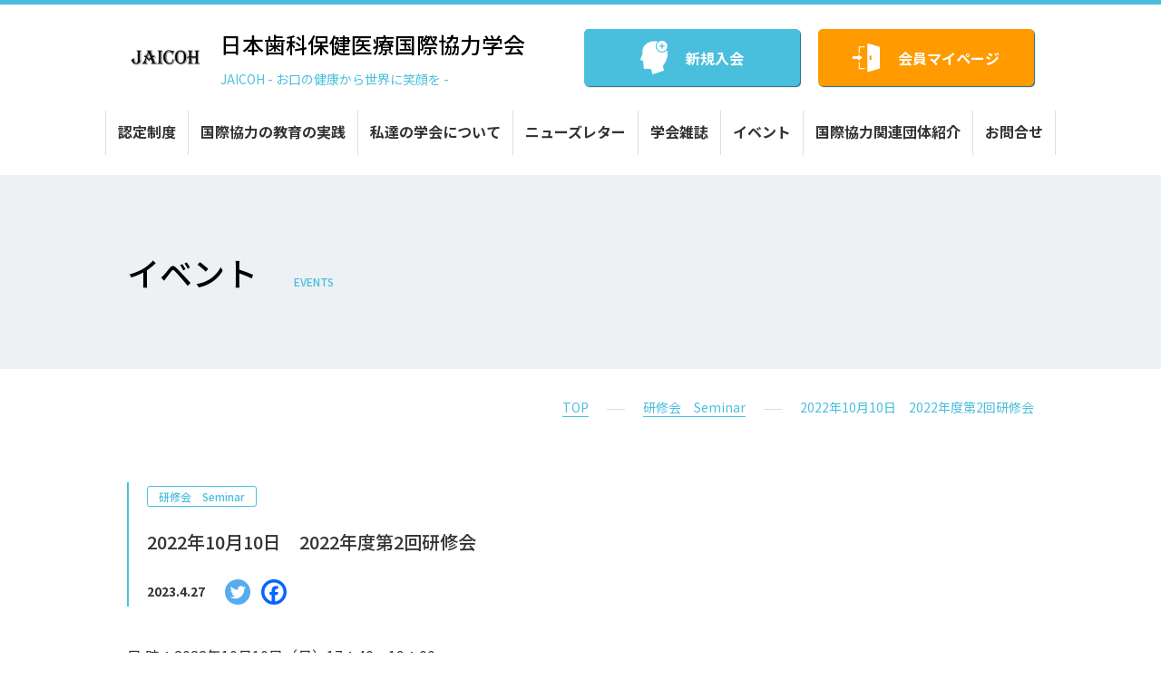

--- FILE ---
content_type: text/html; charset=UTF-8
request_url: https://jaicoh.org/events/seminar/2022%E5%B9%B410%E6%9C%8810%E6%97%A5%E3%80%802022%E5%B9%B4%E5%BA%A6%E7%AC%AC2%E5%9B%9E%E7%A0%94%E4%BF%AE%E4%BC%9A/
body_size: 9806
content:
<!doctype html>
<html lang="ja">

<head>
	<meta charset="UTF-8">
	<meta name="viewport" content="width=device-width, initial-scale=1">
	<!--<link rel="apple-touch-icon" sizes="180x180" href="/assets/images/apple-touch-icon.png">
	<link rel="icon" type="image/png" sizes="32x32" href="/assets/images/favicon-32x32.png">
	<link rel="icon" type="image/png" sizes="16x16" href="/assets/images/favicon-16x16.png">-->
	<link rel="profile" href="https://gmpg.org/xfn/11">
	<meta name="description" content="">
	<title>2022年10月10日　2022年度第2回研修会 - 日本歯科保健医療国際協力学会日本歯科保健医療国際協力学会公式WEBサイト</title>
	<meta name='robots' content='index, follow, max-image-preview:large, max-snippet:-1, max-video-preview:-1' />

	<!-- This site is optimized with the Yoast SEO plugin v24.0 - https://yoast.com/wordpress/plugins/seo/ -->
	<link rel="canonical" href="https://jaicoh.org/events/seminar/2022年10月10日　2022年度第2回研修会/" />
	<meta property="og:locale" content="ja_JP" />
	<meta property="og:type" content="article" />
	<meta property="og:title" content="2022年10月10日　2022年度第2回研修会 - 日本歯科保健医療国際協力学会" />
	<meta property="og:description" content="日 時：2022年10月10日（月）17：40～19：00内容：「国際協力を学ぶための大学院コースや親からの援助がなくても進学できる大学院貸与型奨学金制度について」 研修会案内資料はこちら" />
	<meta property="og:url" content="https://jaicoh.org/events/seminar/2022年10月10日　2022年度第2回研修会/" />
	<meta property="og:site_name" content="日本歯科保健医療国際協力学会" />
	<meta property="article:published_time" content="2023-04-27T03:03:53+00:00" />
	<meta property="og:image" content="https://jaicoh.org/wp-content/uploads/2023/05/topimage.jpg" />
	<meta property="og:image:width" content="1183" />
	<meta property="og:image:height" content="885" />
	<meta property="og:image:type" content="image/jpeg" />
	<meta name="author" content="jaicoh" />
	<meta name="twitter:card" content="summary_large_image" />
	<meta name="twitter:label1" content="執筆者" />
	<meta name="twitter:data1" content="jaicoh" />
	<script type="application/ld+json" class="yoast-schema-graph">{"@context":"https://schema.org","@graph":[{"@type":"Article","@id":"https://jaicoh.org/events/seminar/2022%e5%b9%b410%e6%9c%8810%e6%97%a5%e3%80%802022%e5%b9%b4%e5%ba%a6%e7%ac%ac2%e5%9b%9e%e7%a0%94%e4%bf%ae%e4%bc%9a/#article","isPartOf":{"@id":"https://jaicoh.org/events/seminar/2022%e5%b9%b410%e6%9c%8810%e6%97%a5%e3%80%802022%e5%b9%b4%e5%ba%a6%e7%ac%ac2%e5%9b%9e%e7%a0%94%e4%bf%ae%e4%bc%9a/"},"author":{"name":"jaicoh","@id":"https://jaicoh.org/#/schema/person/3168748c45bcf668f590fe84ec46b624"},"headline":"2022年10月10日　2022年度第2回研修会","datePublished":"2023-04-27T03:03:53+00:00","dateModified":"2023-04-27T03:03:53+00:00","mainEntityOfPage":{"@id":"https://jaicoh.org/events/seminar/2022%e5%b9%b410%e6%9c%8810%e6%97%a5%e3%80%802022%e5%b9%b4%e5%ba%a6%e7%ac%ac2%e5%9b%9e%e7%a0%94%e4%bf%ae%e4%bc%9a/"},"wordCount":0,"commentCount":0,"publisher":{"@id":"https://jaicoh.org/#organization"},"articleSection":["研修会　Seminar"],"inLanguage":"ja","potentialAction":[{"@type":"CommentAction","name":"Comment","target":["https://jaicoh.org/events/seminar/2022%e5%b9%b410%e6%9c%8810%e6%97%a5%e3%80%802022%e5%b9%b4%e5%ba%a6%e7%ac%ac2%e5%9b%9e%e7%a0%94%e4%bf%ae%e4%bc%9a/#respond"]}]},{"@type":"WebPage","@id":"https://jaicoh.org/events/seminar/2022%e5%b9%b410%e6%9c%8810%e6%97%a5%e3%80%802022%e5%b9%b4%e5%ba%a6%e7%ac%ac2%e5%9b%9e%e7%a0%94%e4%bf%ae%e4%bc%9a/","url":"https://jaicoh.org/events/seminar/2022%e5%b9%b410%e6%9c%8810%e6%97%a5%e3%80%802022%e5%b9%b4%e5%ba%a6%e7%ac%ac2%e5%9b%9e%e7%a0%94%e4%bf%ae%e4%bc%9a/","name":"2022年10月10日　2022年度第2回研修会 - 日本歯科保健医療国際協力学会","isPartOf":{"@id":"https://jaicoh.org/#website"},"datePublished":"2023-04-27T03:03:53+00:00","dateModified":"2023-04-27T03:03:53+00:00","breadcrumb":{"@id":"https://jaicoh.org/events/seminar/2022%e5%b9%b410%e6%9c%8810%e6%97%a5%e3%80%802022%e5%b9%b4%e5%ba%a6%e7%ac%ac2%e5%9b%9e%e7%a0%94%e4%bf%ae%e4%bc%9a/#breadcrumb"},"inLanguage":"ja","potentialAction":[{"@type":"ReadAction","target":["https://jaicoh.org/events/seminar/2022%e5%b9%b410%e6%9c%8810%e6%97%a5%e3%80%802022%e5%b9%b4%e5%ba%a6%e7%ac%ac2%e5%9b%9e%e7%a0%94%e4%bf%ae%e4%bc%9a/"]}]},{"@type":"BreadcrumbList","@id":"https://jaicoh.org/events/seminar/2022%e5%b9%b410%e6%9c%8810%e6%97%a5%e3%80%802022%e5%b9%b4%e5%ba%a6%e7%ac%ac2%e5%9b%9e%e7%a0%94%e4%bf%ae%e4%bc%9a/#breadcrumb","itemListElement":[{"@type":"ListItem","position":1,"name":"ホーム","item":"https://jaicoh.org/"},{"@type":"ListItem","position":2,"name":"2022年10月10日　2022年度第2回研修会"}]},{"@type":"WebSite","@id":"https://jaicoh.org/#website","url":"https://jaicoh.org/","name":"日本歯科保健医療国際協力学会","description":"日本歯科保健医療国際協力学会公式WEBサイト","publisher":{"@id":"https://jaicoh.org/#organization"},"potentialAction":[{"@type":"SearchAction","target":{"@type":"EntryPoint","urlTemplate":"https://jaicoh.org/?s={search_term_string}"},"query-input":{"@type":"PropertyValueSpecification","valueRequired":true,"valueName":"search_term_string"}}],"inLanguage":"ja"},{"@type":"Organization","@id":"https://jaicoh.org/#organization","name":"日本歯科保健医療国際協力学会","url":"https://jaicoh.org/","logo":{"@type":"ImageObject","inLanguage":"ja","@id":"https://jaicoh.org/#/schema/logo/image/","url":"https://jaicoh.org/wp-content/uploads/2023/05/LOGO.jpg","contentUrl":"https://jaicoh.org/wp-content/uploads/2023/05/LOGO.jpg","width":103,"height":71,"caption":"日本歯科保健医療国際協力学会"},"image":{"@id":"https://jaicoh.org/#/schema/logo/image/"}},{"@type":"Person","@id":"https://jaicoh.org/#/schema/person/3168748c45bcf668f590fe84ec46b624","name":"jaicoh","image":{"@type":"ImageObject","inLanguage":"ja","@id":"https://jaicoh.org/#/schema/person/image/","url":"https://secure.gravatar.com/avatar/632cc84ff82497f27fc2c3d4b3d7ab20a92c478801ce4c294c96c9e9c8dbcabc?s=96&d=mm&r=g","contentUrl":"https://secure.gravatar.com/avatar/632cc84ff82497f27fc2c3d4b3d7ab20a92c478801ce4c294c96c9e9c8dbcabc?s=96&d=mm&r=g","caption":"jaicoh"},"sameAs":["https://jaicoh.org"],"url":"https://jaicoh.org/author/jaicoh/"}]}</script>
	<!-- / Yoast SEO plugin. -->


<link rel="alternate" type="application/rss+xml" title="日本歯科保健医療国際協力学会 &raquo; フィード" href="https://jaicoh.org/feed/" />
<link rel="alternate" type="application/rss+xml" title="日本歯科保健医療国際協力学会 &raquo; コメントフィード" href="https://jaicoh.org/comments/feed/" />
<link rel="alternate" type="application/rss+xml" title="日本歯科保健医療国際協力学会 &raquo; 2022年10月10日　2022年度第2回研修会 のコメントのフィード" href="https://jaicoh.org/events/seminar/2022%e5%b9%b410%e6%9c%8810%e6%97%a5%e3%80%802022%e5%b9%b4%e5%ba%a6%e7%ac%ac2%e5%9b%9e%e7%a0%94%e4%bf%ae%e4%bc%9a/feed/" />
<link rel="alternate" title="oEmbed (JSON)" type="application/json+oembed" href="https://jaicoh.org/wp-json/oembed/1.0/embed?url=https%3A%2F%2Fjaicoh.org%2Fevents%2Fseminar%2F2022%25e5%25b9%25b410%25e6%259c%258810%25e6%2597%25a5%25e3%2580%25802022%25e5%25b9%25b4%25e5%25ba%25a6%25e7%25ac%25ac2%25e5%259b%259e%25e7%25a0%2594%25e4%25bf%25ae%25e4%25bc%259a%2F" />
<link rel="alternate" title="oEmbed (XML)" type="text/xml+oembed" href="https://jaicoh.org/wp-json/oembed/1.0/embed?url=https%3A%2F%2Fjaicoh.org%2Fevents%2Fseminar%2F2022%25e5%25b9%25b410%25e6%259c%258810%25e6%2597%25a5%25e3%2580%25802022%25e5%25b9%25b4%25e5%25ba%25a6%25e7%25ac%25ac2%25e5%259b%259e%25e7%25a0%2594%25e4%25bf%25ae%25e4%25bc%259a%2F&#038;format=xml" />
<style id='wp-img-auto-sizes-contain-inline-css'>
img:is([sizes=auto i],[sizes^="auto," i]){contain-intrinsic-size:3000px 1500px}
/*# sourceURL=wp-img-auto-sizes-contain-inline-css */
</style>
<style id='wp-emoji-styles-inline-css'>

	img.wp-smiley, img.emoji {
		display: inline !important;
		border: none !important;
		box-shadow: none !important;
		height: 1em !important;
		width: 1em !important;
		margin: 0 0.07em !important;
		vertical-align: -0.1em !important;
		background: none !important;
		padding: 0 !important;
	}
/*# sourceURL=wp-emoji-styles-inline-css */
</style>
<style id='wp-block-library-inline-css'>
:root{--wp-block-synced-color:#7a00df;--wp-block-synced-color--rgb:122,0,223;--wp-bound-block-color:var(--wp-block-synced-color);--wp-editor-canvas-background:#ddd;--wp-admin-theme-color:#007cba;--wp-admin-theme-color--rgb:0,124,186;--wp-admin-theme-color-darker-10:#006ba1;--wp-admin-theme-color-darker-10--rgb:0,107,160.5;--wp-admin-theme-color-darker-20:#005a87;--wp-admin-theme-color-darker-20--rgb:0,90,135;--wp-admin-border-width-focus:2px}@media (min-resolution:192dpi){:root{--wp-admin-border-width-focus:1.5px}}.wp-element-button{cursor:pointer}:root .has-very-light-gray-background-color{background-color:#eee}:root .has-very-dark-gray-background-color{background-color:#313131}:root .has-very-light-gray-color{color:#eee}:root .has-very-dark-gray-color{color:#313131}:root .has-vivid-green-cyan-to-vivid-cyan-blue-gradient-background{background:linear-gradient(135deg,#00d084,#0693e3)}:root .has-purple-crush-gradient-background{background:linear-gradient(135deg,#34e2e4,#4721fb 50%,#ab1dfe)}:root .has-hazy-dawn-gradient-background{background:linear-gradient(135deg,#faaca8,#dad0ec)}:root .has-subdued-olive-gradient-background{background:linear-gradient(135deg,#fafae1,#67a671)}:root .has-atomic-cream-gradient-background{background:linear-gradient(135deg,#fdd79a,#004a59)}:root .has-nightshade-gradient-background{background:linear-gradient(135deg,#330968,#31cdcf)}:root .has-midnight-gradient-background{background:linear-gradient(135deg,#020381,#2874fc)}:root{--wp--preset--font-size--normal:16px;--wp--preset--font-size--huge:42px}.has-regular-font-size{font-size:1em}.has-larger-font-size{font-size:2.625em}.has-normal-font-size{font-size:var(--wp--preset--font-size--normal)}.has-huge-font-size{font-size:var(--wp--preset--font-size--huge)}.has-text-align-center{text-align:center}.has-text-align-left{text-align:left}.has-text-align-right{text-align:right}.has-fit-text{white-space:nowrap!important}#end-resizable-editor-section{display:none}.aligncenter{clear:both}.items-justified-left{justify-content:flex-start}.items-justified-center{justify-content:center}.items-justified-right{justify-content:flex-end}.items-justified-space-between{justify-content:space-between}.screen-reader-text{border:0;clip-path:inset(50%);height:1px;margin:-1px;overflow:hidden;padding:0;position:absolute;width:1px;word-wrap:normal!important}.screen-reader-text:focus{background-color:#ddd;clip-path:none;color:#444;display:block;font-size:1em;height:auto;left:5px;line-height:normal;padding:15px 23px 14px;text-decoration:none;top:5px;width:auto;z-index:100000}html :where(.has-border-color){border-style:solid}html :where([style*=border-top-color]){border-top-style:solid}html :where([style*=border-right-color]){border-right-style:solid}html :where([style*=border-bottom-color]){border-bottom-style:solid}html :where([style*=border-left-color]){border-left-style:solid}html :where([style*=border-width]){border-style:solid}html :where([style*=border-top-width]){border-top-style:solid}html :where([style*=border-right-width]){border-right-style:solid}html :where([style*=border-bottom-width]){border-bottom-style:solid}html :where([style*=border-left-width]){border-left-style:solid}html :where(img[class*=wp-image-]){height:auto;max-width:100%}:where(figure){margin:0 0 1em}html :where(.is-position-sticky){--wp-admin--admin-bar--position-offset:var(--wp-admin--admin-bar--height,0px)}@media screen and (max-width:600px){html :where(.is-position-sticky){--wp-admin--admin-bar--position-offset:0px}}

/*# sourceURL=wp-block-library-inline-css */
</style><style id='global-styles-inline-css'>
:root{--wp--preset--aspect-ratio--square: 1;--wp--preset--aspect-ratio--4-3: 4/3;--wp--preset--aspect-ratio--3-4: 3/4;--wp--preset--aspect-ratio--3-2: 3/2;--wp--preset--aspect-ratio--2-3: 2/3;--wp--preset--aspect-ratio--16-9: 16/9;--wp--preset--aspect-ratio--9-16: 9/16;--wp--preset--color--black: #000000;--wp--preset--color--cyan-bluish-gray: #abb8c3;--wp--preset--color--white: #ffffff;--wp--preset--color--pale-pink: #f78da7;--wp--preset--color--vivid-red: #cf2e2e;--wp--preset--color--luminous-vivid-orange: #ff6900;--wp--preset--color--luminous-vivid-amber: #fcb900;--wp--preset--color--light-green-cyan: #7bdcb5;--wp--preset--color--vivid-green-cyan: #00d084;--wp--preset--color--pale-cyan-blue: #8ed1fc;--wp--preset--color--vivid-cyan-blue: #0693e3;--wp--preset--color--vivid-purple: #9b51e0;--wp--preset--gradient--vivid-cyan-blue-to-vivid-purple: linear-gradient(135deg,rgb(6,147,227) 0%,rgb(155,81,224) 100%);--wp--preset--gradient--light-green-cyan-to-vivid-green-cyan: linear-gradient(135deg,rgb(122,220,180) 0%,rgb(0,208,130) 100%);--wp--preset--gradient--luminous-vivid-amber-to-luminous-vivid-orange: linear-gradient(135deg,rgb(252,185,0) 0%,rgb(255,105,0) 100%);--wp--preset--gradient--luminous-vivid-orange-to-vivid-red: linear-gradient(135deg,rgb(255,105,0) 0%,rgb(207,46,46) 100%);--wp--preset--gradient--very-light-gray-to-cyan-bluish-gray: linear-gradient(135deg,rgb(238,238,238) 0%,rgb(169,184,195) 100%);--wp--preset--gradient--cool-to-warm-spectrum: linear-gradient(135deg,rgb(74,234,220) 0%,rgb(151,120,209) 20%,rgb(207,42,186) 40%,rgb(238,44,130) 60%,rgb(251,105,98) 80%,rgb(254,248,76) 100%);--wp--preset--gradient--blush-light-purple: linear-gradient(135deg,rgb(255,206,236) 0%,rgb(152,150,240) 100%);--wp--preset--gradient--blush-bordeaux: linear-gradient(135deg,rgb(254,205,165) 0%,rgb(254,45,45) 50%,rgb(107,0,62) 100%);--wp--preset--gradient--luminous-dusk: linear-gradient(135deg,rgb(255,203,112) 0%,rgb(199,81,192) 50%,rgb(65,88,208) 100%);--wp--preset--gradient--pale-ocean: linear-gradient(135deg,rgb(255,245,203) 0%,rgb(182,227,212) 50%,rgb(51,167,181) 100%);--wp--preset--gradient--electric-grass: linear-gradient(135deg,rgb(202,248,128) 0%,rgb(113,206,126) 100%);--wp--preset--gradient--midnight: linear-gradient(135deg,rgb(2,3,129) 0%,rgb(40,116,252) 100%);--wp--preset--font-size--small: 13px;--wp--preset--font-size--medium: 20px;--wp--preset--font-size--large: 36px;--wp--preset--font-size--x-large: 42px;--wp--preset--spacing--20: 0.44rem;--wp--preset--spacing--30: 0.67rem;--wp--preset--spacing--40: 1rem;--wp--preset--spacing--50: 1.5rem;--wp--preset--spacing--60: 2.25rem;--wp--preset--spacing--70: 3.38rem;--wp--preset--spacing--80: 5.06rem;--wp--preset--shadow--natural: 6px 6px 9px rgba(0, 0, 0, 0.2);--wp--preset--shadow--deep: 12px 12px 50px rgba(0, 0, 0, 0.4);--wp--preset--shadow--sharp: 6px 6px 0px rgba(0, 0, 0, 0.2);--wp--preset--shadow--outlined: 6px 6px 0px -3px rgb(255, 255, 255), 6px 6px rgb(0, 0, 0);--wp--preset--shadow--crisp: 6px 6px 0px rgb(0, 0, 0);}:where(.is-layout-flex){gap: 0.5em;}:where(.is-layout-grid){gap: 0.5em;}body .is-layout-flex{display: flex;}.is-layout-flex{flex-wrap: wrap;align-items: center;}.is-layout-flex > :is(*, div){margin: 0;}body .is-layout-grid{display: grid;}.is-layout-grid > :is(*, div){margin: 0;}:where(.wp-block-columns.is-layout-flex){gap: 2em;}:where(.wp-block-columns.is-layout-grid){gap: 2em;}:where(.wp-block-post-template.is-layout-flex){gap: 1.25em;}:where(.wp-block-post-template.is-layout-grid){gap: 1.25em;}.has-black-color{color: var(--wp--preset--color--black) !important;}.has-cyan-bluish-gray-color{color: var(--wp--preset--color--cyan-bluish-gray) !important;}.has-white-color{color: var(--wp--preset--color--white) !important;}.has-pale-pink-color{color: var(--wp--preset--color--pale-pink) !important;}.has-vivid-red-color{color: var(--wp--preset--color--vivid-red) !important;}.has-luminous-vivid-orange-color{color: var(--wp--preset--color--luminous-vivid-orange) !important;}.has-luminous-vivid-amber-color{color: var(--wp--preset--color--luminous-vivid-amber) !important;}.has-light-green-cyan-color{color: var(--wp--preset--color--light-green-cyan) !important;}.has-vivid-green-cyan-color{color: var(--wp--preset--color--vivid-green-cyan) !important;}.has-pale-cyan-blue-color{color: var(--wp--preset--color--pale-cyan-blue) !important;}.has-vivid-cyan-blue-color{color: var(--wp--preset--color--vivid-cyan-blue) !important;}.has-vivid-purple-color{color: var(--wp--preset--color--vivid-purple) !important;}.has-black-background-color{background-color: var(--wp--preset--color--black) !important;}.has-cyan-bluish-gray-background-color{background-color: var(--wp--preset--color--cyan-bluish-gray) !important;}.has-white-background-color{background-color: var(--wp--preset--color--white) !important;}.has-pale-pink-background-color{background-color: var(--wp--preset--color--pale-pink) !important;}.has-vivid-red-background-color{background-color: var(--wp--preset--color--vivid-red) !important;}.has-luminous-vivid-orange-background-color{background-color: var(--wp--preset--color--luminous-vivid-orange) !important;}.has-luminous-vivid-amber-background-color{background-color: var(--wp--preset--color--luminous-vivid-amber) !important;}.has-light-green-cyan-background-color{background-color: var(--wp--preset--color--light-green-cyan) !important;}.has-vivid-green-cyan-background-color{background-color: var(--wp--preset--color--vivid-green-cyan) !important;}.has-pale-cyan-blue-background-color{background-color: var(--wp--preset--color--pale-cyan-blue) !important;}.has-vivid-cyan-blue-background-color{background-color: var(--wp--preset--color--vivid-cyan-blue) !important;}.has-vivid-purple-background-color{background-color: var(--wp--preset--color--vivid-purple) !important;}.has-black-border-color{border-color: var(--wp--preset--color--black) !important;}.has-cyan-bluish-gray-border-color{border-color: var(--wp--preset--color--cyan-bluish-gray) !important;}.has-white-border-color{border-color: var(--wp--preset--color--white) !important;}.has-pale-pink-border-color{border-color: var(--wp--preset--color--pale-pink) !important;}.has-vivid-red-border-color{border-color: var(--wp--preset--color--vivid-red) !important;}.has-luminous-vivid-orange-border-color{border-color: var(--wp--preset--color--luminous-vivid-orange) !important;}.has-luminous-vivid-amber-border-color{border-color: var(--wp--preset--color--luminous-vivid-amber) !important;}.has-light-green-cyan-border-color{border-color: var(--wp--preset--color--light-green-cyan) !important;}.has-vivid-green-cyan-border-color{border-color: var(--wp--preset--color--vivid-green-cyan) !important;}.has-pale-cyan-blue-border-color{border-color: var(--wp--preset--color--pale-cyan-blue) !important;}.has-vivid-cyan-blue-border-color{border-color: var(--wp--preset--color--vivid-cyan-blue) !important;}.has-vivid-purple-border-color{border-color: var(--wp--preset--color--vivid-purple) !important;}.has-vivid-cyan-blue-to-vivid-purple-gradient-background{background: var(--wp--preset--gradient--vivid-cyan-blue-to-vivid-purple) !important;}.has-light-green-cyan-to-vivid-green-cyan-gradient-background{background: var(--wp--preset--gradient--light-green-cyan-to-vivid-green-cyan) !important;}.has-luminous-vivid-amber-to-luminous-vivid-orange-gradient-background{background: var(--wp--preset--gradient--luminous-vivid-amber-to-luminous-vivid-orange) !important;}.has-luminous-vivid-orange-to-vivid-red-gradient-background{background: var(--wp--preset--gradient--luminous-vivid-orange-to-vivid-red) !important;}.has-very-light-gray-to-cyan-bluish-gray-gradient-background{background: var(--wp--preset--gradient--very-light-gray-to-cyan-bluish-gray) !important;}.has-cool-to-warm-spectrum-gradient-background{background: var(--wp--preset--gradient--cool-to-warm-spectrum) !important;}.has-blush-light-purple-gradient-background{background: var(--wp--preset--gradient--blush-light-purple) !important;}.has-blush-bordeaux-gradient-background{background: var(--wp--preset--gradient--blush-bordeaux) !important;}.has-luminous-dusk-gradient-background{background: var(--wp--preset--gradient--luminous-dusk) !important;}.has-pale-ocean-gradient-background{background: var(--wp--preset--gradient--pale-ocean) !important;}.has-electric-grass-gradient-background{background: var(--wp--preset--gradient--electric-grass) !important;}.has-midnight-gradient-background{background: var(--wp--preset--gradient--midnight) !important;}.has-small-font-size{font-size: var(--wp--preset--font-size--small) !important;}.has-medium-font-size{font-size: var(--wp--preset--font-size--medium) !important;}.has-large-font-size{font-size: var(--wp--preset--font-size--large) !important;}.has-x-large-font-size{font-size: var(--wp--preset--font-size--x-large) !important;}
/*# sourceURL=global-styles-inline-css */
</style>

<style id='classic-theme-styles-inline-css'>
/*! This file is auto-generated */
.wp-block-button__link{color:#fff;background-color:#32373c;border-radius:9999px;box-shadow:none;text-decoration:none;padding:calc(.667em + 2px) calc(1.333em + 2px);font-size:1.125em}.wp-block-file__button{background:#32373c;color:#fff;text-decoration:none}
/*# sourceURL=/wp-includes/css/classic-themes.min.css */
</style>
<link rel='stylesheet' id='jaicoh_theme-style-css' href='https://jaicoh.org/wp-content/themes/jaicoh_theme/style.css?ver=1.0.0' media='all' />
<link rel='stylesheet' id='jaicoh-import-css' href='https://jaicoh.org/wp-content/themes/jaicoh_theme/assets/css/import.css?ver=6.9' media='all' />
<link rel='stylesheet' id='heateor_sss_frontend_css-css' href='https://jaicoh.org/wp-content/plugins/sassy-social-share/public/css/sassy-social-share-public.css?ver=3.3.70' media='all' />
<style id='heateor_sss_frontend_css-inline-css'>
.heateor_sss_button_instagram span.heateor_sss_svg,a.heateor_sss_instagram span.heateor_sss_svg{background:radial-gradient(circle at 30% 107%,#fdf497 0,#fdf497 5%,#fd5949 45%,#d6249f 60%,#285aeb 90%)}.heateor_sss_horizontal_sharing .heateor_sss_svg,.heateor_sss_standard_follow_icons_container .heateor_sss_svg{color:#fff;border-width:0px;border-style:solid;border-color:transparent}.heateor_sss_horizontal_sharing .heateorSssTCBackground{color:#666}.heateor_sss_horizontal_sharing span.heateor_sss_svg:hover,.heateor_sss_standard_follow_icons_container span.heateor_sss_svg:hover{border-color:transparent;}.heateor_sss_vertical_sharing span.heateor_sss_svg,.heateor_sss_floating_follow_icons_container span.heateor_sss_svg{color:#fff;border-width:0px;border-style:solid;border-color:transparent;}.heateor_sss_vertical_sharing .heateorSssTCBackground{color:#666;}.heateor_sss_vertical_sharing span.heateor_sss_svg:hover,.heateor_sss_floating_follow_icons_container span.heateor_sss_svg:hover{border-color:transparent;}@media screen and (max-width:783px) {.heateor_sss_vertical_sharing{display:none!important}}
/*# sourceURL=heateor_sss_frontend_css-inline-css */
</style>
<link rel='stylesheet' id='wp-block-paragraph-css' href='https://jaicoh.org/wp-includes/blocks/paragraph/style.min.css?ver=6.9' media='all' />
<script src="https://jaicoh.org/wp-includes/js/jquery/jquery.min.js?ver=3.7.1" id="jquery-core-js"></script>
<script src="https://jaicoh.org/wp-includes/js/jquery/jquery-migrate.min.js?ver=3.4.1" id="jquery-migrate-js"></script>
<link rel="https://api.w.org/" href="https://jaicoh.org/wp-json/" /><link rel="alternate" title="JSON" type="application/json" href="https://jaicoh.org/wp-json/wp/v2/posts/635" /><link rel="EditURI" type="application/rsd+xml" title="RSD" href="https://jaicoh.org/xmlrpc.php?rsd" />
<meta name="generator" content="WordPress 6.9" />
<link rel='shortlink' href='https://jaicoh.org/?p=635' />
<link rel="pingback" href="https://jaicoh.org/xmlrpc.php"><link rel="icon" href="https://jaicoh.org/wp-content/uploads/2024/10/cropped-icon-32x32.jpg" sizes="32x32" />
<link rel="icon" href="https://jaicoh.org/wp-content/uploads/2024/10/cropped-icon-192x192.jpg" sizes="192x192" />
<link rel="apple-touch-icon" href="https://jaicoh.org/wp-content/uploads/2024/10/cropped-icon-180x180.jpg" />
<meta name="msapplication-TileImage" content="https://jaicoh.org/wp-content/uploads/2024/10/cropped-icon-270x270.jpg" />
</head>

<body id="top" class="wp-singular post-template-default single single-post postid-635 single-format-standard wp-theme-jaicoh_theme">
		<div id="page" class="site">
		<a class="skip-link screen-reader-text" href="#primary">Skip to content</a>


		<header id="masthead" class="site-header">
			<div class="headbar"></div>
			<div class="inner">
				<!-- PC header -->
				<div class="f-sb head-menu">
					<div>
						<div class="logo f-sb">
							<a href="https://jaicoh.org/" rel="home"><img src="https://jaicoh.org/wp-content/themes/jaicoh_theme/assets/images/logo.svg" alt="">
								<h1 class="site-title">日本歯科保健医療国際協力学会<span class="subttl">JAICOH - お口の健康から世界に笑顔を -</span></h1>
							</a>
						</div>
					</div>
					<div>
						<ul class="f-sb">
							<li><a class="btn register" href="https://jaicoh.org/participate/"><img class="icon" src="https://jaicoh.org/wp-content/themes/jaicoh_theme/assets/images/icon/ico_register.svg" alt="">新規入会</a></li>
							<li><a class="btn member" href="https://gkb.jp/s/jaicoh/login" target="_blank"><img class="icon" src="https://jaicoh.org/wp-content/themes/jaicoh_theme/assets/images/icon/ico_member.svg" alt="">会員マイページ</a></li>
						</ul>
					</div>
				</div>
				</div>
				<div class="headnav">
					<ul class="f-sb">
						<li><a href="https://jaicoh.org/system/">認定制度</a></li>
						<li><a href="https://jaicoh.org/whatwedo/">国際協力の教育の実践</a></li>
						<li><a href="https://jaicoh.org/aboutus/">私達の学会について</a></li>
						<li><a href="https://jaicoh.org/newsletter/">ニューズレター</a></li>
						<li><a href="https://jaicoh.org/acedemic-journal/">学会雑誌</a></li>
						<li><a href="https://jaicoh.org/events/">イベント</a></li>
						<li><a href="https://jaicoh.org/related/">国際協力関連団体紹介</a></li>
						<li><a href="https://jaicoh.org/contact/">お問合せ</a></li>
					</ul>
				</div>
			
			<div class="inner">
				<!-- SP header -->
				<div class="fix-header">
					<div class="main-menubar sp">
						<div class="headbar"></div>
						<div class="spmenu">
							<div class="inner">
								<div class="menu f-sb">
									<div class="logo">
										<a href="https://jaicoh.org/" rel="home"><img src="https://jaicoh.org/wp-content/themes/jaicoh_theme/assets/images/logo.svg" alt="">
											<h1 class="site-title">日本歯科保健医療国際協力学会<span class="subttl">JAICOH - お口の健康から<br>世界に笑顔を -</span></h1>
										</a>
									</div>
									<div class="f-s">
									<a class="btn member" href="https://gkb.jp/s/jaicoh/login" target="_blank"><img class="icon" src="https://jaicoh.org/wp-content/themes/jaicoh_theme/assets/images/icon/ico_member.svg" alt="">会員<br>マイページ</a>
									<div class="menu-btn">
										<label class="txt">MENU</label>
										<div class=""><span></span><span></span><span></span></div>
									</div>
									</div>
								</div>
								<div class="menu-content">
									<div class="blk">
										<ul class="menu-list">
											<li><a href="https://jaicoh.org/system/">認定制度</a></li>
											<li><a href="https://jaicoh.org/whatwedo/">国際協力の教育の実践</a></li>
											<li><a href="https://jaicoh.org/aboutus/">当学会について</a></li>
											<li><a href="https://jaicoh.org/newsletter/">ニューズレター</a></li>
											<li><a href="https://jaicoh.org/acedemic-journal/">学会雑誌</a></li>
											<li><a href="https://jaicoh.org/events/">イベント</a></li>
											<li class="submenu"><a href="https://jaicoh.org/topics/conference/">学術集会一覧</a></li>
											<li class="submenu"><a href="https://jaicoh.org/topics/abstract/">学術集会抄録集一覧</a></li>
											<li class="submenu"><a href="https://jaicoh.org/topics/seminar/">研修会一覧</a></li>
											<li><a href="https://jaicoh.org/related/">国際協力関連団体紹介</a></li>
											<li><a href="https://jaicoh.org/contact/">お問合せ</a></li>
										</ul>
										<ul class="row">
											<ul class="f-sb btnlist">
											<li><a class="btn register" href="https://jaicoh.org/participate/"><img class="icon" src="https://jaicoh.org/wp-content/themes/jaicoh_theme/assets/images/icon/ico_register.svg" alt="">新規入会</a></li>
											<li><a class="btn member" href="https://gkb.jp/s/jaicoh/login" target="_blank"><img class="icon" src="https://jaicoh.org/wp-content/themes/jaicoh_theme/assets/images/icon/ico_member.svg" alt="">会員マイページ</a></li>
										</ul>
										</ul>
									</div>
								</div>
							</div>
						</div>
					</div>
				</div>
			</div>
		</header><!-- #masthead -->
	<main id="primary" class="site-main class="post-635 post type-post status-publish format-standard hentry category-seminar"">
	<div class="page-head">
		<div class="inner">
			<div class="page-ttl">		

			<span class='jpttl'>イベント</span><span class='enttl'>Events</span>			</div>
		</div>
	</div>
	<div class="inner">
	<div class="breadcrumbs">
			<ul class="f-e">
				<li><a href="https://jaicoh.org/">TOP</a><span class="bar"></span></li>
				<li><ul class="post-categories">
	<li><a href="https://jaicoh.org/topics/events/seminar/" rel="category tag">研修会　Seminar</a></li></ul></li>
				<li><span class="bar"></span>2022年10月10日　2022年度第2回研修会</li>
			</ul>
		</div>
		
<article id="post-635" class="post-635 post type-post status-publish format-standard hentry category-seminar">
	<header class="entry-header sec-news">
	<span class="new-post" style="display:none;">New!</span>
	<span class="news-cat"><ul class="post-categories">
	<li><a href="https://jaicoh.org/topics/events/seminar/" rel="category tag">研修会　Seminar</a></li></ul></span>
		<h1 class="entry-title">2022年10月10日　2022年度第2回研修会</h1>			<div class="entry-meta">
				<span class="news-date">2023.4.27</span>
				<span><div class="heateor_sss_sharing_container heateor_sss_horizontal_sharing" data-heateor-ss-offset="0" data-heateor-sss-href='https://jaicoh.org/events/seminar/2022%e5%b9%b410%e6%9c%8810%e6%97%a5%e3%80%802022%e5%b9%b4%e5%ba%a6%e7%ac%ac2%e5%9b%9e%e7%a0%94%e4%bf%ae%e4%bc%9a/'><div class="heateor_sss_sharing_ul"><a aria-label="Twitter" class="heateor_sss_button_twitter" href="http://twitter.com/intent/tweet?text=2022%E5%B9%B410%E6%9C%8810%E6%97%A5%E3%80%802022%E5%B9%B4%E5%BA%A6%E7%AC%AC2%E5%9B%9E%E7%A0%94%E4%BF%AE%E4%BC%9A&url=https%3A%2F%2Fjaicoh.org%2Fevents%2Fseminar%2F2022%25e5%25b9%25b410%25e6%259c%258810%25e6%2597%25a5%25e3%2580%25802022%25e5%25b9%25b4%25e5%25ba%25a6%25e7%25ac%25ac2%25e5%259b%259e%25e7%25a0%2594%25e4%25bf%25ae%25e4%25bc%259a%2F" title="Twitter" rel="nofollow noopener" target="_blank" style="font-size:32px!important;box-shadow:none;display:inline-block;vertical-align:middle"><span class="heateor_sss_svg heateor_sss_s__default heateor_sss_s_twitter" style="background-color:#55acee;width:28px;height:28px;border-radius:999px;display:inline-block;opacity:1;float:left;font-size:32px;box-shadow:none;display:inline-block;font-size:16px;padding:0 4px;vertical-align:middle;background-repeat:repeat;overflow:hidden;padding:0;cursor:pointer;box-sizing:content-box"><svg style="display:block;border-radius:999px;" focusable="false" aria-hidden="true" xmlns="http://www.w3.org/2000/svg" width="100%" height="100%" viewBox="-4 -4 39 39"><path d="M28 8.557a9.913 9.913 0 0 1-2.828.775 4.93 4.93 0 0 0 2.166-2.725 9.738 9.738 0 0 1-3.13 1.194 4.92 4.92 0 0 0-3.593-1.55 4.924 4.924 0 0 0-4.794 6.049c-4.09-.21-7.72-2.17-10.15-5.15a4.942 4.942 0 0 0-.665 2.477c0 1.71.87 3.214 2.19 4.1a4.968 4.968 0 0 1-2.23-.616v.06c0 2.39 1.7 4.38 3.952 4.83-.414.115-.85.174-1.297.174-.318 0-.626-.03-.928-.086a4.935 4.935 0 0 0 4.6 3.42 9.893 9.893 0 0 1-6.114 2.107c-.398 0-.79-.023-1.175-.068a13.953 13.953 0 0 0 7.55 2.213c9.056 0 14.01-7.507 14.01-14.013 0-.213-.005-.426-.015-.637.96-.695 1.795-1.56 2.455-2.55z" fill="#fff"></path></svg></span></a><a aria-label="Facebook" class="heateor_sss_facebook" href="https://www.facebook.com/sharer/sharer.php?u=https%3A%2F%2Fjaicoh.org%2Fevents%2Fseminar%2F2022%25e5%25b9%25b410%25e6%259c%258810%25e6%2597%25a5%25e3%2580%25802022%25e5%25b9%25b4%25e5%25ba%25a6%25e7%25ac%25ac2%25e5%259b%259e%25e7%25a0%2594%25e4%25bf%25ae%25e4%25bc%259a%2F" title="Facebook" rel="nofollow noopener" target="_blank" style="font-size:32px!important;box-shadow:none;display:inline-block;vertical-align:middle"><span class="heateor_sss_svg" style="background-color:#0765FE;width:28px;height:28px;border-radius:999px;display:inline-block;opacity:1;float:left;font-size:32px;box-shadow:none;display:inline-block;font-size:16px;padding:0 4px;vertical-align:middle;background-repeat:repeat;overflow:hidden;padding:0;cursor:pointer;box-sizing:content-box"><svg style="display:block;border-radius:999px;" focusable="false" aria-hidden="true" xmlns="http://www.w3.org/2000/svg" width="100%" height="100%" viewBox="0 0 32 32"><path fill="#fff" d="M28 16c0-6.627-5.373-12-12-12S4 9.373 4 16c0 5.628 3.875 10.35 9.101 11.647v-7.98h-2.474V16H13.1v-1.58c0-4.085 1.849-5.978 5.859-5.978.76 0 2.072.15 2.608.298v3.325c-.283-.03-.775-.045-1.386-.045-1.967 0-2.728.745-2.728 2.683V16h3.92l-.673 3.667h-3.247v8.245C23.395 27.195 28 22.135 28 16Z"></path></svg></span></a></div><div class="heateorSssClear"></div></div></span>
			</div><!-- .entry-meta -->
			</header><!-- .entry-header -->

	
	<div class="entry-content">
		
<p>日 時：2022年10月10日（月）17：40～19：00<br>内容：<br>「国際協力を学ぶための大学院コースや親からの援助が<br>なくても進学できる大学院貸与型奨学金制度について」<br></p>



<p><a href="https://jaicoh.org/wp-content/uploads/2023/04/第2回研修会セミナー.pdf" target="_blank" rel="noreferrer noopener">研修会案内資料はこちら</a></p>
		
	</div><!-- .entry-content -->
	<div class="mb40"><div><button onclick="history.go(-1);" class="btn back" >BACK</button></div></div>
	<footer class="entry-footer">
			</footer><!-- .entry-footer -->
</article><!-- #post-635 -->
</div>
	</main><!-- #main -->
	

	<footer id="footer" class="site-footer">
		<div class="footer-content">
			<ul class="f-sb ft-menulist">
				<li><a href="https://jaicoh.org/system/">認定制度</a></li>
				<li><a href="https://jaicoh.org/whatwedo/">国際協力の教育の実践</a></li>
				<li><a href="https://jaicoh.org/aboutus/">私達の学会について</a></li>
				<li><a href="https://jaicoh.org/newsletter/">ニューズレター</a></li>
				<li><a href="https://jaicoh.org/acedemic-journal/">学会雑誌</a></li>
				<li><a href="https://jaicoh.org/events/">イベント</a></li>
				<li><a href="https://jaicoh.org/#/">論文投稿・学術雑</a></li>
				<li><a href="https://jaicoh.org/related/">国際協力関連団体紹介</a></li>
				<li><a href="https://jaicoh.org/#/">入会案内</a></li>
				<li><a href="https://jaicoh.org/contact/">お問合せ</a></li>
			</ul>
		</div>
		<p class="copyrights">Copyright(C) JAICOH. All Right Reserved.</p>
	</footer><!-- #footer -->
</div><!-- #page -->

<script type="speculationrules">
{"prefetch":[{"source":"document","where":{"and":[{"href_matches":"/*"},{"not":{"href_matches":["/wp-*.php","/wp-admin/*","/wp-content/uploads/*","/wp-content/*","/wp-content/plugins/*","/wp-content/themes/jaicoh_theme/*","/*\\?(.+)"]}},{"not":{"selector_matches":"a[rel~=\"nofollow\"]"}},{"not":{"selector_matches":".no-prefetch, .no-prefetch a"}}]},"eagerness":"conservative"}]}
</script>
<script src="https://jaicoh.org/wp-content/themes/jaicoh_theme/js/navigation.js?ver=1.0.0" id="jaicoh_theme-navigation-js"></script>
<script src="https://jaicoh.org/wp-content/themes/jaicoh_theme/assets/js/jquery-3.5.1.min.js?ver=6.9" id="jaicoh-jquery-js"></script>
<script src="https://jaicoh.org/wp-content/themes/jaicoh_theme/assets/js/slick.min.js?ver=6.9" id="jaicoh-slick-js-js"></script>
<script src="https://jaicoh.org/wp-content/themes/jaicoh_theme/assets/js/custom.js?ver=6.9" id="jaicoh-custom-js"></script>
<script src="https://jaicoh.org/wp-includes/js/comment-reply.min.js?ver=6.9" id="comment-reply-js" async data-wp-strategy="async" fetchpriority="low"></script>
<script id="heateor_sss_sharing_js-js-before">
function heateorSssLoadEvent(e) {var t=window.onload;if (typeof window.onload!="function") {window.onload=e}else{window.onload=function() {t();e()}}};	var heateorSssSharingAjaxUrl = 'https://jaicoh.org/wp-admin/admin-ajax.php', heateorSssCloseIconPath = 'https://jaicoh.org/wp-content/plugins/sassy-social-share/public/../images/close.png', heateorSssPluginIconPath = 'https://jaicoh.org/wp-content/plugins/sassy-social-share/public/../images/logo.png', heateorSssHorizontalSharingCountEnable = 0, heateorSssVerticalSharingCountEnable = 0, heateorSssSharingOffset = -10; var heateorSssMobileStickySharingEnabled = 0;var heateorSssCopyLinkMessage = "リンクがコピーされました。";var heateorSssUrlCountFetched = [], heateorSssSharesText = 'シェア', heateorSssShareText = 'シェア';function heateorSssPopup(e) {window.open(e,"popUpWindow","height=400,width=600,left=400,top=100,resizable,scrollbars,toolbar=0,personalbar=0,menubar=no,location=no,directories=no,status")}
//# sourceURL=heateor_sss_sharing_js-js-before
</script>
<script src="https://jaicoh.org/wp-content/plugins/sassy-social-share/public/js/sassy-social-share-public.js?ver=3.3.70" id="heateor_sss_sharing_js-js"></script>
<script id="wp-emoji-settings" type="application/json">
{"baseUrl":"https://s.w.org/images/core/emoji/17.0.2/72x72/","ext":".png","svgUrl":"https://s.w.org/images/core/emoji/17.0.2/svg/","svgExt":".svg","source":{"concatemoji":"https://jaicoh.org/wp-includes/js/wp-emoji-release.min.js?ver=6.9"}}
</script>
<script type="module">
/*! This file is auto-generated */
const a=JSON.parse(document.getElementById("wp-emoji-settings").textContent),o=(window._wpemojiSettings=a,"wpEmojiSettingsSupports"),s=["flag","emoji"];function i(e){try{var t={supportTests:e,timestamp:(new Date).valueOf()};sessionStorage.setItem(o,JSON.stringify(t))}catch(e){}}function c(e,t,n){e.clearRect(0,0,e.canvas.width,e.canvas.height),e.fillText(t,0,0);t=new Uint32Array(e.getImageData(0,0,e.canvas.width,e.canvas.height).data);e.clearRect(0,0,e.canvas.width,e.canvas.height),e.fillText(n,0,0);const a=new Uint32Array(e.getImageData(0,0,e.canvas.width,e.canvas.height).data);return t.every((e,t)=>e===a[t])}function p(e,t){e.clearRect(0,0,e.canvas.width,e.canvas.height),e.fillText(t,0,0);var n=e.getImageData(16,16,1,1);for(let e=0;e<n.data.length;e++)if(0!==n.data[e])return!1;return!0}function u(e,t,n,a){switch(t){case"flag":return n(e,"\ud83c\udff3\ufe0f\u200d\u26a7\ufe0f","\ud83c\udff3\ufe0f\u200b\u26a7\ufe0f")?!1:!n(e,"\ud83c\udde8\ud83c\uddf6","\ud83c\udde8\u200b\ud83c\uddf6")&&!n(e,"\ud83c\udff4\udb40\udc67\udb40\udc62\udb40\udc65\udb40\udc6e\udb40\udc67\udb40\udc7f","\ud83c\udff4\u200b\udb40\udc67\u200b\udb40\udc62\u200b\udb40\udc65\u200b\udb40\udc6e\u200b\udb40\udc67\u200b\udb40\udc7f");case"emoji":return!a(e,"\ud83e\u1fac8")}return!1}function f(e,t,n,a){let r;const o=(r="undefined"!=typeof WorkerGlobalScope&&self instanceof WorkerGlobalScope?new OffscreenCanvas(300,150):document.createElement("canvas")).getContext("2d",{willReadFrequently:!0}),s=(o.textBaseline="top",o.font="600 32px Arial",{});return e.forEach(e=>{s[e]=t(o,e,n,a)}),s}function r(e){var t=document.createElement("script");t.src=e,t.defer=!0,document.head.appendChild(t)}a.supports={everything:!0,everythingExceptFlag:!0},new Promise(t=>{let n=function(){try{var e=JSON.parse(sessionStorage.getItem(o));if("object"==typeof e&&"number"==typeof e.timestamp&&(new Date).valueOf()<e.timestamp+604800&&"object"==typeof e.supportTests)return e.supportTests}catch(e){}return null}();if(!n){if("undefined"!=typeof Worker&&"undefined"!=typeof OffscreenCanvas&&"undefined"!=typeof URL&&URL.createObjectURL&&"undefined"!=typeof Blob)try{var e="postMessage("+f.toString()+"("+[JSON.stringify(s),u.toString(),c.toString(),p.toString()].join(",")+"));",a=new Blob([e],{type:"text/javascript"});const r=new Worker(URL.createObjectURL(a),{name:"wpTestEmojiSupports"});return void(r.onmessage=e=>{i(n=e.data),r.terminate(),t(n)})}catch(e){}i(n=f(s,u,c,p))}t(n)}).then(e=>{for(const n in e)a.supports[n]=e[n],a.supports.everything=a.supports.everything&&a.supports[n],"flag"!==n&&(a.supports.everythingExceptFlag=a.supports.everythingExceptFlag&&a.supports[n]);var t;a.supports.everythingExceptFlag=a.supports.everythingExceptFlag&&!a.supports.flag,a.supports.everything||((t=a.source||{}).concatemoji?r(t.concatemoji):t.wpemoji&&t.twemoji&&(r(t.twemoji),r(t.wpemoji)))});
//# sourceURL=https://jaicoh.org/wp-includes/js/wp-emoji-loader.min.js
</script>

</body>
</html>


--- FILE ---
content_type: text/css
request_url: https://jaicoh.org/wp-content/themes/jaicoh_theme/assets/css/import.css?ver=6.9
body_size: 109
content:
@import '../css/reset.css';
@import '../css/layout.css';
@import '../css/slick.css';

/* news pages */
@import '../css/news.css';

/* All pages page-content */
@import '../css/pages.css';

/* top page */
@import '../css/index.css';



--- FILE ---
content_type: text/css
request_url: https://jaicoh.org/wp-content/themes/jaicoh_theme/assets/css/reset.css
body_size: 704
content:
@charset "utf-8";
@import url('https://fonts.googleapis.com/css2?family=Noto+Sans+JP:wght@300;400;500;700;900&display=swap');

html, body, div, span, object, iframe, h1, h2, h3, h4, h5, h6, p, blockquote, pre, abbr, address, cite,
code, del, dfn, em, img, ins, kbd, q, samp, small, strong, sub, sup, var, b, i, dl, dt, dd, ol, ul, li, fieldset,
form, label, legend, table, caption, tbody, tfoot, thead, tr, th, td, article, aside, dialog, figure, footer,
header, hgroup, menu, nav, section, time, mark, audio, video {
	margin: 0;
	padding: 0;
	border: 0;
	outline: 0;
	font-size: 100%;
	vertical-align: baseline;
	background: transparent;
	line-height: 1.8;
	-ms-word-wrap: break-word;
	    word-wrap: break-word;
	-webkit-box-sizing: border-box;
	   -moz-box-sizing: border-box;
	        box-sizing: border-box;
					font-family: 'Noto Sans JP', sans-serif;
					font-weight: 400;
}

body,p{
	font-size: 16px;
	color: #333333;
	font-family: 'Noto Sans JP', sans-serif;
	font-weight: 400;
	line-height: 1.8;
}

article, aside, dialog, figure, footer, header, hgroup, nav, section {
	display:block;
}
span{
	display: inline-block;
}
br{
	line-height: 0;
}
ul li {
	list-style: none;
}
a:hover, a:focus, a:active{
	color: inherit;
	outline: none;
}
a{
	text-decoration:none;
	color: inherit;
	font-size: inherit;
	display: inline-block;
}

input:focus{
	outline: none;
}

input,select,textarea,button{
	margin:0;
	padding:0;
	border:0;
	-webkit-box-shadow: none;
	        box-shadow: none;
	-webkit-border-radius: 0;
	        border-radius: 0;
} 
select,
select:focus{
	outline: none;
	appearance: none;
	text-align: -webkit-center;
}

button{
	cursor: pointer;
}
img{
	vertical-align:middle;
}


--- FILE ---
content_type: text/css
request_url: https://jaicoh.org/wp-content/themes/jaicoh_theme/assets/css/layout.css
body_size: 2893
content:
:root {
  --blue: #4ABFDD;
}
* {
  -webkit-tap-highlight-color: transparent;
}

::selection {
  background: #EDF1F4;
  color: #333333;
}
/* wp customize */
.wp-block-columns{
  margin: 40px 0;
}

h1,h2,h3,h4,h5,h6{
  font-weight: 500;
}
h2{
  line-height: 1.4;
  margin-bottom: 40px;
  font-size: 36px;
}
h3{
  position: relative;
  margin-bottom: 40px;
  padding-left: 20px;
  font-size: 20px;
}
h3:before{
  position: absolute;
  top: 7px;
  left: 0;
  width: 2px;
  height: 24px;
  background: var(--blue);  
  content: "";
}
h5{
  color: var(--blue);
  border-bottom: 1px solid var(--blue);
}
.mt40{
  margin-top: 40px;
}
.mt30{
  margin-top: 30px;
}
.mt20{
  margin-top: 20px;
}
.mt10{
  margin-top: 10px;
}
.mb40{
  margin-bottom: 40px;
}
.mb30{
  margin-bottom: 30px;
}
.mb20{
  margin-bottom: 20px;
}
.mb10{
  margin-bottom: 10px;
}
.t-c{
  text-align: center;
}
.t-r{
  text-align: right;
}
.bold{
  font-weight: 700;
}
.black{
  font-weight: 900;
}
.red{
  color: #ff0000 !important;
}
/*.red{
 padding-left: 10px;
 font-weight: 900; 
}*/
hr {
  height: 1px;
  margin: 40px auto;
  border: 0;
  background-color: #DDDDDD;
}
.disc li{
  position: relative;
  margin-bottom: 10px;
  padding-left: 26px;
}
.disc li::before{
  position: absolute;
  top: 12px;
  left: 0;
  width: 6px;
  height: 6px;
  background: var(--blue);
  content: "";
  border-radius: 50%;
}
.new-post {
  line-height: 1.3;
  padding: 4px 12px;
  background: var(--blue);
  color: #fff;
  font-size: 12px;
  font-weight: 500;
    letter-spacing: 0.5px;
    text-transform: uppercase;
  border-radius: 3px;
}
/* color */

.pc {
  display: block;
}

.sp {
  display: none;
}

input {
  outline: none;
  appearance: none;
  -webkit-appearance: none;
  -ms-appearance: none;
}

a {
  display: inline-block;
  color: inherit;
  text-decoration: none;
  transition: all .3s;
}
a:hover{
  opacity: .75;
}
a:visited{  
  color: inherit;
}
a.link{
  display: inline-block;
  color: var(--blue);
}

tr{
  line-height: 1;
}
td,th{
  letter-spacing: 0;
}
img {
  width: 100%;
}

.listbtn{
  font-weight: 500;
  text-align: right;
}
.listbtn img{
  width: 10px;
  margin-right: 10px;
}
.spmenu {
  display: none;
}
.inner {
  width: 1000px;
  margin: 0 auto;
  max-width: 100%;
}
/* coming soon */
.comingsoon{
  margin: 100px auto;
  text-align: center;
}
.comingsoon img{
  width: 140px;
  height: 140px;
  margin: 0 auto;
}
.comingsoon .ttl{
  margin-top: 40px;
  color: var(--blue);
  font-size: 30px;
  font-weight: 700;
  text-align: center;
  letter-spacing: 3px;
}
.comingsoon p{
  margin: 40px auto;
  font-size: 14px;
  text-align: center;
}
.btn.back,
.comingsoon .btn{
  width: 238px;  
  height: auto;
  margin: 0 auto;
  display: block;
　font-weight: 500;
  text-transform: uppercase;
  height: 58px;
}
.btn.back,
.comingsoon .btn{
  display: block;
  background: url('../images/icon/ico_arrow.svg') no-repeat center right 10px var(--blue);
}
.btn.back:hover,
.comingsoon .btn:hover{
  background: url('../images/icon/ico_arrow.svg') no-repeat center right 5px var(--blue);
  opacity: 1;
}
/* breadcrumbs */
.breadcrumbs{
  padding: 30px 0;
}
.breadcrumbs a{
  display: inline;
  color: var(--blue);
  font-size: 14px;
  text-decoration: none;
  border-bottom: 1px solid var(--blue);
}
.breadcrumbs li{
  color: var(--blue);
  font-size: 14px;
}
.breadcrumbs .bar{
  position: relative;
  width: 20px;
  height: 1px;
  margin: 0 20px;
  background: #DDDDDD;
  vertical-align: middle;
}
.breadcrumbs .post-categories{
  margin: 0;
}
.breadcrumbs .post-categories li:not(:first-child){
	display: none;
}
/* pagination */
.pagination {
  align-items: center;
    display: flex;
    justify-content: center;
}
.pagination .nav-links{
  display: flex;
  justify-content: center;
  margin: 20px auto;
}
.pagination .page-numbers{
  margin: 0 8px;
  padding: 0 5px;
  /*min-width: 20px;*/
  /*border-radius: 3px;*/
  /*border: 1px solid #EEEEEE;
  background: #EEEEEE;*/
  line-height: 3;
  position: relative;
}
.pagination .page-numbers.current{
  color: var(--blue);
  border-bottom: 1px solid var(--blue);
}
.pagination .page-numbers.prev {
  /*position: absolute;
  top: 0;*/
  /*right: 0;*/
  width: 56px;
  height: 56px;
  background: url(../images/icon/ico_prev.svg) center top no-repeat;
  background-size: cover;
  /*content: '';*/
}
.pagination .page-numbers.next {
  /*position: absolute;
  top: 0;
  right: 0;*/
  width: 56px;
  height: 56px;
  background: url(../images/icon/ico_next.svg) center top no-repeat;
  background-size: cover;
  /*content: '';*/
}
.page-head{
  height: 214px;
  background: #EDF1F4;
}
.page-head .inner{
  position: relative;
  height: 214px;
}
.page-ttl{
  position: absolute;
  top: 50%;
  left: 0;
  transform: translateY(-50%);
}

.page-head .jpttl{
  padding-right: 40px;
  color: #000000;
  font-size: 36px;
  font-weight: 500;
}
.page-head .enttl{
  color: var(--blue);
  font-size: 12px;
  font-weight: 500;
  text-transform: uppercase;
}
/*----- flex -----*/
.grid{
  display:grid;
  row-gap:20px;
  column-gap: 25px;
  grid-template-columns: repeat(5, 1fr);
}
.f-sb {
  display: flex;
  flex-wrap: wrap;
  justify-content: space-between;
  align-items: flex-start;
}

.f-s {
  display: flex;
  flex-wrap: wrap;
  justify-content: flex-start;
  align-items: flex-start;
}

.f-e {
  display: flex;
  flex-wrap: wrap;
  justify-content: flex-end;
  align-items: flex-end;
}

/* header */
header .logo img{
  width: 85px;
  margin-right: 14px;
}

header .f-sb{
  align-items: center;
}
header .head-menu{
  padding-top: 22px;
}
header .site-title{
  display: inline-block;
  color: #000000;
  font-size: 24px;
  vertical-align: middle;
}
header .subttl{
  display: block;
  margin-top: 5px;
  color: var(--blue);
  font-size: 14px;
}
header .site-title a{  
  text-decoration: none;
}

header .logo .ttl{
  font-size: 20px;
}
header .headbar {
  height: 5px;
  border-top: 5px solid var(--blue);
}
header .headnav{
  padding: 22px 0;
}
header .headnav ul{
  justify-content: center;
}
header .headnav li{
  border-right: 1px solid #DDDDDD;
}
header .headnav li a{
  padding: 9px 13px;
  font-weight: 700;  
  border-bottom: 3px solid transparent;
}
header .headnav li:first-child{
  border-left: 1px solid #DDDDDD;
}
/*header .headnav li:first-child a{
  padding-left: 0;
}*/
/*header .headnav li:last-child{
  border-right: 0;
}
header .headnav li:last-child a{
  padding-right: 0;
}*/
header .headnav li a:hover{
  opacity: 1;
   border-bottom: 3px solid var(--blue);
}

/*.btn,*/
.btn{
  height: 63px;
  padding: 15px 10px;
  background: var(--blue);
  color:#fff;
  text-align: center;
  transition: all .3s;
  min-width: 238px;
  border-radius: 5px;
  font-weight: 700;
  display: flex;
  justify-content: center;
  align-items: center;
}
.menu-content .btn,
header .head-menu .btn{
  height: 63px;
  padding: 15px 10px;
  box-shadow: 1px 1px 1px #1e6975;
  color:#fff;
  min-width: 238px;
}
header .head-menu .btn:hover{
  box-shadow: 2px 2px 4px #1e6975;
  opacity: 1;
}
/*.btn .icon,*/
.btn .icon,
header .head-menu .btn .icon{
  width: 30px;
  margin-right: 20px;
}
header .head-menu .btn.register{
  margin-right: 20px;
}
header .head-menu .btn.member{
  background: #FF9B00;
}

/* footer */
.footer-content {
  position: relative;
  padding: 40px 0;
  background: #EDF1F4;
  text-align: center;
}

.footer-content .ft-menulist{
  justify-content: center;
}

.footer-content .ft-menulist a {
  display: inline-block;
  padding: 0 14px;
  font-size: 14px;
  border-right: 1px solid #DDDDDD;
}

footer .copyrights {
  padding: 20px 0;
  background: #3A444F;
  color: #ffffff;
  font-size: 12px;
  text-align: center;
  letter-spacing: 1px;
}
/* SP */
@media only screen and (max-width: 1000px) {
  .pc {
    display: none;
  }

  .sp {
    display: block;
  }

  .inner {
    width: 100%;
    margin: 0 auto;
    padding: 0 20px;
  }
  h2 {
    line-height: 1.4;
    font-size: 28px;
}
  .comingsoon {
    margin: 20px auto;
    text-align: center;
} 
.comingsoon p{
  font-size: 16px;
}
  .page-head{
    margin-top: 56px;
  }
  .page-head,
  .page-head .inner{
    height: 144px;
  }
  .page-head .jpttl {
    display: block;
    padding: 0;
    font-size: 24px;
  }
  .page-ttl{
    left: auto;
  }
  .breadcrumbs {
    padding: 20px 0;
  }
  .breadcrumbs a,
  .breadcrumbs li{
    font-size: 12px;
  }
  .disc li{
    margin-bottom: 0;
  }
  /* header */
  .fix-header{
    position: fixed;
    top: 0;
    right: 0;
    left: 0;
    z-index: 9;
    width: 100%;
    height: 60px;
    overflow: hidden;
    margin: 0 auto;
    transition: all 0.25s ease-in;
  }
  .fix-header.active{
    height: 100%;
    overflow: auto;
    background: rgba(0,0,0,.3);
    transition: all 0.25s ease-in;
  }
  header .headbar {
    height: 4px;
    border-top: 4px solid var(--blue);
  }
  header .head-menu,
  header .headnav{
    display: none;
  }
  header .head-menu.toppage{
    display: block;
  }
  header .page-tag{
    height: 21px;
    margin-left: 10px;
    padding: 1px 2px;
    font-size: 12px;
    text-align: center;
    letter-spacing: 0;
    min-width: 68px;
  }
  header .site-title{
    font-size: 11px;
    font-weight: 700;
  }
  header .logo img {
    width: 30px;
    margin-right: 4px;
  } 
  header .subttl{
    margin-top: 0;
    font-size: 11px;
    line-height: 1.2;
  }
  header .head-menu {
    padding: 8px 0;
  }

  /* ------- sp header -------- */
  .pcmenu{
    display: none;
  }
  .spmenu {
    display: block;
    background: #ffffff;
    border-bottom: 1px solid #CCCCCC;
  }
  .spmenu .inner{
    padding: 0;
  }
  .spmenu .logo{
    margin-left: 10px;
  }
  .spmenu .menu .btn.member{
    display: flex;
    line-height: 1.6;
    padding: 11px 7px;
    background: #FF9B00;
    color: #fff;
    font-size: 11px;
    font-weight: 700;
    border-radius: 0;
    min-width: 110px;
    text-align: left;
    height: 56px;
  }
  .spmenu .menu .btn.member .icon{
    width: 20px;
    margin-right: 10px;
  }
  /* menu-btn */
  .spmenu .menu-btn {
    position: relative;
    z-index: 2;
    width: 56px;
    height: 56px;
    background: #ffffff;
    cursor: pointer;
    transition: all ease-in-out .5s;
  }
  .spmenu .menu-btn .txt{
    display: block;
    position: absolute;
    right: 2px;
    bottom: 8px;
    left: 0;
    color: var(--blue);
    font-size: 11px;
    font-weight: 700;
    text-align: center;
  }

  .spmenu .menu-btn span {
    position: absolute;
    top: 10px;
    right: 15px;
    width: 28px;
    height: 3px;
    background: var(--blue);
    transition: all ease-in-out .5s;
  }

  .spmenu .menu-btn span:nth-of-type(2) {
    top: 17px;
  }

  .spmenu .menu-btn span:nth-of-type(3) {
    top: 24px;
    transition: all ease-in-out .5s;
  }
  .spmenu .menu-btn.active span {
    height: 3px;
    background: var(--blue);
  }

  .spmenu .menu-btn.active span:nth-of-type(1) {
    top: 8px;
    right: 10px;
    width: 28px;
    transform: rotate(45deg);
    transform-origin: left;
  }

  .spmenu .menu-btn.active span:nth-of-type(3) {
    top: 28px;
    right: 10px;
    width: 28px;
    transform: rotate(-45deg);
    transform-origin: left;
  }

  .spmenu .menu-btn.active span:nth-of-type(2) {
    opacity: 0;
  }

  /* menu-content */
  /*----- Hide scrollbar for Chrome, Safari and Opera -----*/
  .fix-header.active::-webkit-scrollbar,
  .menu-content::-webkit-scrollbar {
    display: none;
  }

  /*----- Hide scrollbar for IE, Edge and Firefox -----*/
  .menu-content {
    -ms-overflow-style: none;
    /*----- IE and Edge -----*/
    scrollbar-width: none;
    /*----- Firefox -----*/
  }

  .menu-content {
    position: absolute;
    right: 0;
    z-index: 999;
    width: 276px;
  }

  .menu-content .blk{
    background: var(--blue);
  }


  .menu-content .blk .menu-list li{
    color: #fff;
    font-size: 16px;
    border-bottom: 1px solid #fff;
  }
  .menu-content .blk .menu-list li.submenu{
    background: #7BDBF3;
   
  }
  .menu-content .blk .menu-list li a{
    display: block;
    padding: 20px;
    background: url("../images/icon/ico_menu.svg")no-repeat center right 21px;
  }
  .menu-content .blk .menu-list li.submenu a{
    padding: 20px 20px 20px 56px;
    background: url("../images/icon/ico_arrow.svg")no-repeat center left 29px;
  }
  .menu-content .blk .row{
    background: #ffffff;
    text-align: right;
  }
  .menu-content .btnlist{
    padding: 0 20px 20px 20px;
  }
  .menu-content .btnlist li{
    border-bottom:none;
  }
  .menu-content .btnlist li .icon{
    width: 36px;
    margin-right: 20px;
  }
  .menu-content .btnlist .btn{
    line-height: 1;
    margin-top: 20px;
    padding: 10px;
  }
  .menu-content .btnlist .btn.member{
  background: #FF9B00;
  color: #fff;
}
  .menu-ttl {
    line-height: 2.1;
    margin-bottom: 4px;
  }
  .dropdown{
    width: 100%;
    margin: 30px auto;
    padding: 10px 40px;
    background: var(--blue);
    background: url(../images/icon/ico_select.svg)no-repeat center right 30px var(--blue);
    background-size: 10px;
    color: #fff;
    font-size: 16px;
    font-weight: 700;
    border-radius: 100px;
  }
  /* footer */
  .footer-content{
    display: none;
  }
 
footer .copyrights{
  padding: 10px;
}
}

--- FILE ---
content_type: text/css
request_url: https://jaicoh.org/wp-content/themes/jaicoh_theme/assets/css/slick.css
body_size: 687
content:
/* Slider */
.slick-slider {
  position: relative;
  display: block;
  box-sizing: border-box;
  -webkit-user-select: none;
  -moz-user-select: none;
  -ms-user-select: none;
  user-select: none;
  -webkit-touch-callout: none;
  -khtml-user-select: none;
  -ms-touch-action: pan-y;
  touch-action: pan-y;
  -webkit-tap-highlight-color: transparent;
}

.slick-list {
  position: relative;
  display: block;
  overflow: hidden;
  margin: 0;
  padding: 0;
}

.slick-list:focus {
  outline: none;
}

.slick-list.dragging {
  cursor: pointer;
}

.slick-slider .slick-track,
.slick-slider .slick-list {
  -webkit-transform: translate3d(0, 0, 0);
  -moz-transform: translate3d(0, 0, 0);
  -ms-transform: translate3d(0, 0, 0);
  -o-transform: translate3d(0, 0, 0);
  transform: translate3d(0, 0, 0);
}

.slick-track {
  position: relative;
  top: 0;
  left: 0;

  display: block;
  margin-left: auto;
  margin-right: auto;
}

.slick-track:before,
.slick-track:after {
  display: table;

  content: '';
}

.slick-track:after {
  clear: both;
}

.slick-loading .slick-track {
  visibility: hidden;
}

.slick-slide {
  width: 100%;
  display: none;
  float: left;
  height: 100%;
  min-height: 1px;
  margin: 0 auto;
}

[dir='rtl'] .slick-slide {
  float: right;
}

.slick-slide img {
  display: block;
}

.slick-slide.slick-loading img {
  display: none;
}

.slick-slide.dragging img {
  pointer-events: none;
}

.slick-initialized .slick-slide {
  display: block;
}

.slick-loading .slick-slide {
  visibility: hidden;
}

.slick-vertical .slick-slide {
  display: block;

  height: auto;

  border: 1px solid transparent;
}

.slick-arrow.slick-hidden {
  display: none;
}

.slider{
  opacity: 0;
}
.slider.slick-initialized {
  opacity: 1;
}

.slider .slick-dots {
  text-align: center;
  margin: 30px auto 20px auto;
}

.slider .slick-dots li {
  display: inline-block;
  position: relative;
  margin: 0 6px;
  padding: 0;
  cursor: pointer;
}

.slider .slick-dots li button {
  display: block;
  width: 10px;
  height: 10px;
  border-radius: 10px;
  background: #ffffff;
  color: #ffffff;
  border: 1px solid var(--blue);
  font-size: 0;
  line-height: 0;
  cursor: pointer;
  outline: none;
}

.slider .slick-dots li.slick-active button {
  background: var(--blue);
}

/* tab */
@media only screen and (max-width: 1000px) {
  .slider .slick-dots{
    margin: 10px 0 40px 0;
    line-height: 0;
  }
  .slider .slick-dots li{
    margin: 0 5px;
  }
}

--- FILE ---
content_type: text/css
request_url: https://jaicoh.org/wp-content/themes/jaicoh_theme/assets/css/news.css
body_size: 584
content:
/* news-list */
.sec-news .news-list{
	margin: 0;
	padding: 0;
}

.sec-news .news-date{
	font-weight: 700;
  letter-spacing: 0;
	font-size: 14px;
	margin-right: 20px;
}
.sec-news .news-list .news-title{
	color: #4ABFDD;
	text-decoration: underline;
	display: inline-block;
	font-size: 14px;
	font-weight: 400;
	margin: 0 0 0 10px;
}
.sec-news .news-list .news-item{
	margin-bottom: 10px;
}
.sec-news .news-cat .post-categories{
	display: flex;
	justify-content: flex-start;
	margin-left: 20px;
}
.sec-news .news-cat a{
	position: relative;
	padding: 0 5px;
}
.sec-news .news-cat a:before {
	position: absolute;
	left: 0;
	content: '[';
}
.sec-news .news-cat a:after {
	position: absolute;
	right: 0;
	content: ']';
}
.sec-news .post-categories li:not(:first-child){
	display: none;
}
.sec-news .child-categories .cat-item a,
.sec-news .news-cat .post-categories li a{
	font-size: 14px;
	pointer-events: none;
}
/* entry-header */
.entry-header {
	padding-left: 20px;
	border-left: 2px solid var(--blue);
}
.entry-header .entry-meta{
	display: flex;
  align-items: center;
}
.entry-header .entry-meta .heateor_sss_sharing_ul a:first-child{
	margin-right: 10px;
}
.entry-header .entry-title{
	font-size: 20px;
	margin: 20px 0;
}
.entry-header .new-post{
	margin-right: 10px;
}
.entry-header .news-cat .post-categories{
	margin-left: 0;
}
.entry-header .news-cat .post-categories li a{
	border: 1px solid var(--blue);
	color: var(--blue);
	border-radius: 3px;
	font-size: 12px;
	font-weight: 500;
	padding: 0 12px;
}
.entry-header .news-cat .post-categories li a::before,
.entry-header .news-cat .post-categories li a::after{
	display: none;
}
.entry-content{
	margin: 40px auto;
}
.entry-content a,
.entry-content a:hover{
	color: var(--blue);
}
.entry-content a:hover{
	text-decoration: underline;
}

/* Mobile */
@media only screen and (max-width: 1000px) {
	.sec-news .news-date{
		display: block;
	}
	.sec-news .news-list .news-title{
		margin-left:0 ;
	}
	.sec-news .news-cat .post-categories{
		margin-left: 0;
	}

}

--- FILE ---
content_type: text/css
request_url: https://jaicoh.org/wp-content/themes/jaicoh_theme/assets/css/pages.css
body_size: 648
content:
/* page common parts */
.tbl{
	border-collapse: collapse;
}
.tbl tr{
	border-bottom: 1px solid var(--blue);
}
.tbl th{
	width: 280px;
	box-sizing: content-box;
	text-align: left;	
	font-weight: 900;
	padding-left: 20px;
}
.tbl td p{
	padding: 20px 0;
}
/* whatwedo */
.blk-gazou{
	width: 280px;
	margin: 0 auto;
}
/* aboutus */
.tbl.officers tr:nth-child(even){
	background: #EDF1F4;
}
.tbl.officers td{
	vertical-align: middle;
}
.tbl.officers td:nth-of-type(1){
	width: 120px;
	font-weight: 900;
	padding-left: 20px;
}
.tbl.officers td:nth-of-type(2){
	width: 160px;
	font-weight: 900;
}
.tbl.officers td:nth-of-type(3){
	width: 720px;
}
.tbl.officers td:nth-of-type(3) p{
	padding: 20px 0;
}
/* participate */
.participate .btn{
	color: #fff;
}
/* events */
.events .tab-slider--trigger{
	padding: 10px;
    position: relative;
    z-index: 2;
    cursor: pointer;
    display: inline-block;
    transition: all .3s;
    min-width: 140px;
    background: #EDF1F4;
		margin-right: 15px;
		border-bottom: 3px solid transparent;
}
.events .tab-slider--trigger.active{
	border-bottom: 3px solid var(--blue);
}
/* privacy-content */
.privacy-content .list li{
	margin-bottom: 30px;
	line-height: 1.5;
	font-size: 16px;
}
.privacy-content .company-info{
	text-align: right;
	line-height: 1.5;
	font-size: 16px;
}

/* SP */
@media only screen and (max-width: 1000px) {

	/* aboutus */
	.tbl.officers tr{
		padding: 20px;
    display: block;
	}
	.tbl.officers td:nth-of-type(1),
	.tbl.officers td:nth-of-type(2),
	.tbl.officers td:nth-of-type(3){
		width: 100%;
		display: block;
	}
	.tbl.officers td:nth-of-type(1){		
    padding-left: 0;
	}
	.tbl.officers td:nth-of-type(3) p{
		padding: 0;
	}
	/* events */
	.events .tab-slider--trigger{
		font-size: 12px;
		margin-right: 0;
		width: 32.5%;
    min-width: auto;
		text-align: center;
	}
		/* participate */
		.participate .tbl th,
		.participate .tbl td{
			width: 100%;
			display: block;
			padding-left: 0;
		}
		.participate .tbl tr{
			padding: 20px;
			display: block;
		}
		.participate .tbl td p{
			padding: 10px 0 0 0;
		}
}

--- FILE ---
content_type: text/css
request_url: https://jaicoh.org/wp-content/themes/jaicoh_theme/assets/css/index.css
body_size: 1841
content:

/* mv-slider */
.mv-slider button:focus {
  outline: none;
}

.mv-slider .slick-slide {
  width: 1160px;
  margin: 0 auto;
  transition: all .2s;
}

.mv-slider .slick-slide.slick-center {
  opacity: 1;
}

.mv-slider .slick-arrow {
  position: absolute;
  top: 50%;
  z-index: 1;
  transform: translateY(-50%);
  width: 40px;
  height: 40px;
  color: transparent;
}

.mv-slider .slick-prev,
.mv-slider .slick-next {
  top: 45%;
  right: 0;
  left: 0;
  width: 100%;
  height: 0;
  margin: 0 auto;
  background: none;
  max-width: 1216px;
}

.mv-slider .slick-prev:hover,
.mv-slider .slick-next:hover {
  opacity: .7;
}

.mv-slider .slick-next:after {
  position: absolute;
  top: 0;
  right: 0;
  width: 50px;
  height: 50px;
  background: url('../images/icon/ico_next.svg') center top no-repeat;
  background-size: cover;
  content: '';
}

.mv-slider .slick-prev:after {
  position: absolute;
  top: 0;
  left: 0;
  width: 50px;
  height: 50px;
  background: url('../images/icon/ico_prev.svg') center top no-repeat;
  background-size: cover;
  content: '';
}

/* sec-detail */
.sec-detail .oshirase{
  position: relative;
}
.sec-detail .oshirase{
  background: url('../images/bnr_oshirase.jpg') center left no-repeat;
  background-size: cover;
  height: 280px;
  max-width: 1000px;
  margin: 0 auto;
}
.sec-detail .oshirase-info{
  position: absolute;
  top: -20px;
  left: 0;
  right: 0;
  background: #4ABFDD;
  width: 500px;
  margin: 0 auto;
  padding: 30px 20px 20px 20px;
}
.sec-detail .oshirase-info .times{
  font-size: 18px;
  color: #ffffff;
  text-align: center;
}
.sec-detail .oshirase-info .ttl{
  font-size: 24px;
  padding: 11px 0 21px 0;
  color: #ffffff;
  text-align: center;
  margin-bottom: 0;
  line-height: 1;
}
.sec-detail .oshirase-info .tbl{
  padding-left: 40px;
}
.sec-detail .oshirase-info tr{
  border: none;
}
.sec-detail .oshirase-info th{
  width: 60px;  
}
.sec-detail .oshirase-info th,
.sec-detail .oshirase-info td{
  font-size: 14px;
  color: #ffffff;
  font-weight: 700;
}
.sec-detail .oshirase-info td .sm{
  font-size: 12px;
  font-weight: 700;
}
.sec-detail .oshirase-info .btn{
  text-align: center;
  margin-top: 30px;
  box-shadow: none;
  padding: 0;
  height: auto;
}
.sec-detail .oshirase-info .btn a{
  border: 1px solid #fff;
  color: #fff;
  padding: 10px 0;
  font-size: 12px;
  width: 236px;
  border-radius: 5px;
  margin: 0 auto;
  background: url('../images/icon/ico_arrow.svg') no-repeat center right 10px;
  transition: all .3s;
}
.sec-detail .oshirase-info .btn a:hover{
  opacity: 1;
  background: url('../images/icon/ico_arrow.svg') no-repeat center right 5px;
}
.sec-detail .oshirase-remarks{
  font-size: 14px;
  text-align: right;
  margin-top: 40px;  
  line-height: 2;
}
.sec-detail .goals .logo{
  margin: 40px auto 20px auto;
}
.sec-detail .goals .grid{
  margin: 20px 0 40px 0;
}
.sec-detail .goals .txt{
  font-size: 12px;
  line-height: 1.7;
}

/* sec-news */
.sec-news{
  margin: 40px auto;
}
.sec-news .tab-slider--nav {
  width: 100%;
  /*float: left;*/
  align-items: center;
  margin-bottom: 40px;
  border-bottom: 5px solid #4ABFDD;
}
.sec-news .tab-slider--nav .ttl{
  font-weight: 500;
}
.sec-news .tab-slider--tabs {
  background: #EDF1F4;
}

.sec-news .tab-slider--trigger {
  line-height: 1;
  font-weight: 500;
  color: #333333;
  text-align: center;
  padding: 22px 20px;
  position: relative;
  z-index: 2;
  cursor: pointer;
  display: inline-block;
  transition: all .3s;
  min-width: 140px;
  border-right: 1px solid #ddd;
}
.sec-news .tab-slider--trigger:last-child{
  border-right: 0;
}
.sec-news .tab-slider--trigger:hover,
.sec-news .tab-slider--trigger.active {
  color: #fff;
  background: #4ABFDD;
}
.sec-news .tab-slider--trigger.link{
  padding: 0;
  min-width: max-content;
}
.sec-news .tab-slider--trigger.link a{
  padding: 22px 20px;
  transition: none;
}
.sec-news .tab-slider--trigger:hover{
  transition: none;
}
.sec-news .tab-slider--trigger:hover a{
  opacity: 1;
}
.sec-news .tab-slider--body {
  margin-bottom: 20px;
}

.bg{
  background: url(../images/bg_shade.png) repeat-y top left;
  background-size: auto;
  padding: 80px 0 70px 0;
  border-top: 1px solid #DDDDDD;
  border-bottom: 1px solid #DDDDDD;
  margin-bottom: 40px;
}

/* flip animation */
.flip-content li {
  width: 180px;
  height: 180px;
  cursor: pointer;
  -webkit-transition: -webkit-transform 0.8s;
  -moz-transition: -moz-transform 0.8s;
  -o-transition: -o-transform 0.8s;
  transition: transform 0.8s;
  -webkit-transform-style: preserve-3d;
  -moz-transform-style: preserve-3d;
  -o-transform-style: preserve-3d;
  transform-style: preserve-3d;
}


.flip-content li:hover {transform:rotateY(180deg);}


.flip {
  display: block;
  height: 100%;
  width: 100%;
  line-height: 1;
  color: white;
  text-align: center;
  font-weight: bold;
  position: absolute;
  margin: 0;
  -webkit-backface-visibility: hidden;
  -moz-backface-visibility: hidden;
  -o-backface-visibility: hidden;
  backface-visibility: hidden;
}

.flip-content .back {
  background: #000000;
  -webkit-transform: rotateY( 180deg);
  -moz-transform: rotateY( 180deg);
  -o-transform: rotateY( 180deg);
  transform: rotateY( 180deg);
}
.flip-content .back a{
  position: absolute;
    top: 50%;
    left: 0;
    right: 0;
    margin: 0 20px;
    transform: translateY(-50%);
    border: 1px solid #fff;
    padding: 10px;
    line-height: 1;
    border-radius: 5px;
}
.flip-content li:nth-of-type(1) .back{
  background: #E5243B;
}
.flip-content li:nth-of-type(2) .back{
  background: #DDA83A;
}
.flip-content li:nth-of-type(3) .back{
  background: #4C9F38;
}
.flip-content li:nth-of-type(4) .back{
  background: #C5192D;
}
.flip-content li:nth-of-type(5) .back{
  background: #FF3A21;
}
.flip-content li:nth-of-type(6) .back{
  background: #26BDE2;
}
.flip-content li:nth-of-type(7) .back{
  background: #FCC30B;
}
.flip-content li:nth-of-type(8) .back{
  background: #A21942;
}
.flip-content li:nth-of-type(9) .back{
  background: #FD6925;
}
.flip-content li:nth-of-type(10) .back{
  background: #DD1367;
}
.flip-content li:nth-of-type(11) .back{
  background: #FD9D24;
}
.flip-content li:nth-of-type(12) .back{
  background: #BF8B2E;
}
.flip-content li:nth-of-type(13) .back{
  background: #3F7E44;
}
.flip-content li:nth-of-type(14) .back{
  background: #0A97D9;
}
.flip-content li:nth-of-type(15) .back{
  background: #56C02B;
}
.flip-content li:nth-of-type(16) .back{
  background: #00689D;
}
.flip-content li:nth-of-type(17) .back{
  background: #19486A;
}
/* Mobile */
@media only screen and (max-width: 1000px) {
/*mv-slider*/
.mv-slider .slick-arrow,
.mv-slider .slick-prev, .mv-slider .slick-next,
.mv-slider .slick-next:after,.mv-slider .slick-prev:after{
  display: none;
}
.mv-slider{
  margin-top: 56px;
}
.sec-news .listbtn{
  font-size: 14px;
  margin-top: 40px;
}
/* sec-mv */
.sec-detail .oshirase{
  background: url('../images/bnr_oshirase_sp.jpg') center left no-repeat;
  background-size: cover;
  height: auto;
  max-width: 100%;
  margin: 0 auto;
  padding: 20px 6px;
}
.sec-detail .oshirase-info .ttl {
  font-size: 18px;
  padding: 11px 0;
  
}
.sec-detail .oshirase-info th, .sec-detail .oshirase-info td{
  font-size: 11px;
}
.sec-detail .oshirase-info {
  top: auto;
  position: relative;
  width: auto;
  padding: 20px;
  /*margin: 20px 28px;*/
}
.sec-detail .oshirase-info .tbl {
  padding-left: 0;
}
.sec-detail .oshirase-info .tbl th,
.sec-detail .oshirase-info .tbl td{
  line-height: 1;
  letter-spacing: -0.5px;
}
.sec-detail .oshirase-info .tbl th{
  display: inline-block;
}
.sec-detail .oshirase-info th{
  width: 46px;
}
.sec-detail .oshirase-info .btn {
  margin-top: 10px;
}
.sec-detail .oshirase-remarks{
  text-align: left;
  margin-top: 20px;
}
.sec-detail .goals .logo{
  margin: 20px auto 20px auto;
}
.sec-news .inner{
  padding-right: 0;
}
.sec-news .news-list{
  padding-right: 20px;
}
.sec-news .listbtn{
  margin-right: 20px;
}
.sec-news .tab-slider--nav .ttl {
  font-weight: 500;
  padding-bottom: 24px;
}
.sec-news .tab-slider--tabs{
  flex-wrap: nowrap;
  overflow: auto;
  width: 100%;
}
.sec-news .tab-slider--trigger{
  padding: 18px 10px;
}

}
@media only screen  and (min-width: 768px) and (max-width: 1000px) {

  .sec-detail .goals .grid{
    grid-template-columns: repeat(3 , 1fr);
    row-gap: 25px;
    column-gap: 25px;
  }
  .flip-content li {
    width: 220px;
    height: 220px;
  }
}
/* Mobile */
@media only screen and (max-width: 767px) {
  .flip-content li {
    width: 100%;
    height: 105px;
  }
  .sec-detail .goals .grid{
    grid-template-columns: repeat(3 , 1fr);
    row-gap: 10px;
    column-gap: 10px;
  }
  .flip-content .back a{
    font-size: 12px;
    margin: 0 10px;
    line-height: 1;
    padding: 7px;
  }
}

--- FILE ---
content_type: image/svg+xml
request_url: https://jaicoh.org/wp-content/themes/jaicoh_theme/assets/images/icon/ico_arrow.svg
body_size: 194
content:
<svg id="btn_arrow" xmlns="http://www.w3.org/2000/svg" width="7" height="8" viewBox="0 0 7 8">
  <path id="icon_link" d="M4,0,8,7H0Z" transform="translate(7) rotate(90)" fill="#fff"/>
</svg>


--- FILE ---
content_type: image/svg+xml
request_url: https://jaicoh.org/wp-content/themes/jaicoh_theme/assets/images/logo.svg
body_size: 27463
content:
<svg xmlns="http://www.w3.org/2000/svg" xmlns:xlink="http://www.w3.org/1999/xlink" width="85" height="25.307" viewBox="0 0 85 25.307">
  <image id="JAICOHロゴ1" width="85" height="25.307" xlink:href="[data-uri]"/>
</svg>


--- FILE ---
content_type: application/javascript
request_url: https://jaicoh.org/wp-content/themes/jaicoh_theme/assets/js/custom.js?ver=6.9
body_size: 758
content:
$(document).ready(function () {
		// mv-slider
	$('.mv-slider').slick({
			dots: false,
			infinite: true,
			speed: 1300,
			fade: false,
			arrows: true,
			autoplay: true,
			variableWidth: true,
			centerMode: true,
			cssEase: 'ease',
			pauseOnFocus: false,
			focusOnSelect: false,
			slidesToScroll: 1,
			responsive: [
				{
					breakpoint: 1000,
					settings: {
						dots: true,
						arrows: false,
						variableWidth: false,
						slidesToShow: 1,
						centerMode: false,
						arrows: true
					}
				}
			]
		});
	
	// menu click event	
	$('.spmenu .menu-btn').click(function () {		
		$(this).toggleClass('active');
		$(".fix-header").toggleClass('active');
		if ($(this).hasClass('active')) {
			$('.spmenu .menu-content').addClass('active');
		}
		else {
			$('.spmenu .menu-content').removeClass('active');
		}
	});
	
	// on menu content click
	$(".spmenu .menu-content .list a").on("click", function () {
		$('.spmenu .menu-content').removeClass('active');
		$('.spmenu .menu-btn').removeClass("active");
	});
	

	// smooth scroll
		//$('.anchor').on('click', function (e) {
		//	var target = $($(this).attr('href'));
		//	if (target.length) {
		//		e.preventDefault();
		//		$('html, body').animate({
		//			scrollTop: target.offset().top
		//		}, 500);
		//	}
		//});
	
	
			$(".tab-slider--body").hide();
			$(".tab-slider--body:first").show();

		
		$(".tab-slider--nav li").click(function () {
			$(".tab-slider--body").hide();
			var activeTab = $(this).attr("rel");
			$("#" + activeTab).fadeIn();
			$(".tab-slider--nav li").removeClass("active");
			$(this).addClass("active");
		});
		
//	//accordion
//		$(".accordion").accordion({
//			collapsible: true,
//			heightStyle: "content",
//			active: false
//		});
//
//	$(function(){
//		// bind change event to select
//		$('.dropdown').on('change', function () {
//				var url = $(this).val(); // get selected value
//				if (url) { // require a URL
//						window.location = url; // redirect
//				}
//				return false;
//		});
//	});

});

--- FILE ---
content_type: image/svg+xml
request_url: https://jaicoh.org/wp-content/themes/jaicoh_theme/assets/images/icon/ico_register.svg
body_size: 1210
content:
<svg xmlns="http://www.w3.org/2000/svg" width="30" height="36.853" viewBox="0 0 30 36.853">
  <g id="ico_new" transform="translate(-65.499 5.75)">
    <path id="Path_7" data-name="Path 7" d="M94.767,9.776A6.937,6.937,0,1,1,84.605.392,16.923,16.923,0,0,0,78.49.2C73.781.9,68.528,4.71,67.969,9.346a16.781,16.781,0,0,0-.049,3.7c.127,1.41-.41,1.811-1.022,3.227-.511,1.185-.745,1.845-1.3,3.264-.492,1.231,1.039,1.494,2.047,1.848.428.155.9.223,1.158.318.159.06.094.618.022,1.013a1.472,1.472,0,0,1-.292.657.524.524,0,0,0-.123.518c.082.337.452.444.738.557l.033.018c-.154.105-.9.37-.414,1.12a1.049,1.049,0,0,1,.445,1.109c-.118.577-.6,2.451.66,3.409.59.451,1.821.344,2.7.36,1.756.031,3.245-.048,4-.01a1.371,1.371,0,0,1,.22.026c.488.136.828.722,1.167,2.157a31.5,31.5,0,0,1,.75,3.82L91.043,32.3l.653-.219h0l.011,0A19.1,19.1,0,0,1,90.5,27.663a2.21,2.21,0,0,1,.49-1.56C92.778,23.657,97.245,17.018,94.767,9.776Z" transform="translate(0 -5.351)" fill="#fff"/>
    <path id="Path_8" data-name="Path 8" d="M323.622-5.75A5.872,5.872,0,1,0,329.495.122,5.872,5.872,0,0,0,323.622-5.75ZM326.541.688h-2.353V3.041h-1.131V.688H320.7V-.443h2.353V-2.8h1.131V-.443h2.353Z" transform="translate(-234.296)" fill="#fff"/>
  </g>
</svg>


--- FILE ---
content_type: image/svg+xml
request_url: https://jaicoh.org/wp-content/themes/jaicoh_theme/assets/images/icon/ico_member.svg
body_size: 1198
content:
<svg xmlns="http://www.w3.org/2000/svg" width="34" height="34.839" viewBox="0 0 34 34.839">
  <g id="ico_login" transform="translate(-1066 -87.574)">
    <g id="Group_1" data-name="Group 1" transform="translate(1073.533 87.574)">
      <path id="Path_1" data-name="Path 1" d="M145.652,76.4v-8h7.369v1.193h-6.176V77.3Z" transform="translate(-145.652 -64.914)" fill="#fff"/>
      <path id="Path_2" data-name="Path 2" d="M145.652,332.612v-8l1.2-.906,0,1.645v6.067h6.176v1.193Z" transform="translate(-145.652 -301.258)" fill="#fff"/>
      <path id="Path_4" data-name="Path 4" d="M291.868,56.3a1.245,1.245,0,0,1-1.239-1.247V22.71a1.245,1.245,0,0,1,1.239-1.247,1.287,1.287,0,0,1,.351.052l11.795,3.405.764.221.9.261a.888.888,0,0,1,.645.859V51.5a.888.888,0,0,1-.646.859l-.9.26-.767.222-11.8,3.405A1.256,1.256,0,0,1,291.868,56.3Zm2.584-20.119a1.119,1.119,0,0,0-1.118,1.118v3.168a1.117,1.117,0,0,0,1.118,1.114h.4a1.117,1.117,0,0,0,1.117-1.114V37.3a1.119,1.119,0,0,0-1.117-1.118Z" transform="translate(-279.861 -21.463)" fill="#fff"/>
    </g>
    <path id="Union_1" data-name="Union 1" d="M7.2,5.508H0V2.119H7.2V0l5,3.813-5,3.813Z" transform="translate(1066 101.069)" fill="#fff"/>
  </g>
</svg>
